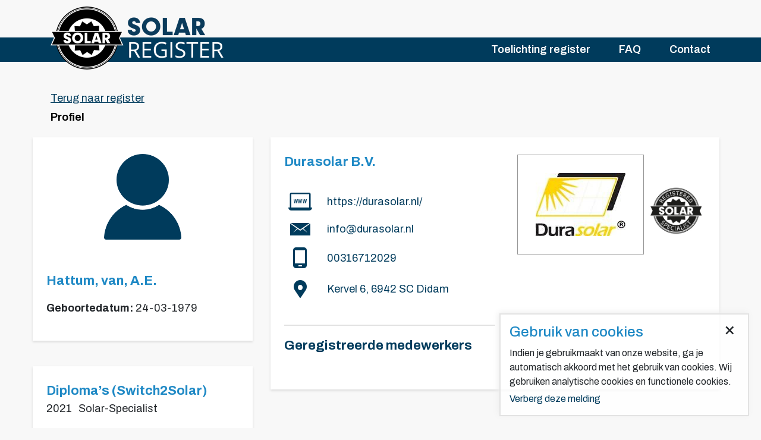

--- FILE ---
content_type: text/html; charset=UTF-8
request_url: https://www.solar-register.nl/professionals/alexander-van-hattum
body_size: 11583
content:
<!doctype html>
<html lang="nl">
<head>
    <!-- Required meta tags -->
    <meta charset="utf-8">
    <meta name="viewport" content="width=device-width, initial-scale=1, shrink-to-fit=no">

    <!-- External CSS -->
    <link rel="stylesheet" href="https://stackpath.bootstrapcdn.com/bootstrap/4.3.1/css/bootstrap.min.css" integrity="sha384-ggOyR0iXCbMQv3Xipma34MD+dH/1fQ784/j6cY/iJTQUOhcWr7x9JvoRxT2MZw1T" crossorigin="anonymous">
    <link rel="stylesheet" href="https://unpkg.com/smartphoto@1.1.0/css/smartphoto.min.css">
    <link rel="stylesheet" type="text/css" media="all" href="https://www.solar-register.nl/?css=style/modus-digital.v.1582290071">
    <link rel="icon" type="image/png" href="/favicon.png" />

    <!-- FontAwesome (Free Version) -->
    <script src="https://kit.fontawesome.com/4a9ebb9a13.js" crossorigin="anonymous"></script>

    
    
    <title>Alexander van Hattum</title>
    
    
    
    

    <!-- Google Tag Manager -->
    <script>(function(w,d,s,l,i){w[l]=w[l]||[];w[l].push({'gtm.start':
            new Date().getTime(),event:'gtm.js'});var f=d.getElementsByTagName(s)[0],
        j=d.createElement(s),dl=l!='dataLayer'?'&l='+l:'';j.async=true;j.src=
        'https://www.googletagmanager.com/gtm.js?id='+i+dl;f.parentNode.insertBefore(j,f);
    })(window,document,'script','dataLayer','GTM-W363PCK');</script>
    <!-- End Google Tag Manager -->
</head>
<body >
<!-- Google Tag Manager (noscript) -->
<noscript><iframe src="https://www.googletagmanager.com/ns.html?id=GTM-W363PCK" height="0" width="0" style="display:none;visibility:hidden"></iframe></noscript>
<!-- End Google Tag Manager (noscript) -->
<nav class="navbar navbar-expand-lg navbar-dark bg-blue">
    <div class="container">
        <a class="navbar-brand" href="/">
            <img src="/images/Solar-Register-Logo.png" width="30" height="30" class="d-inline-block align-top" alt="Solar Register ®">
        </a>
        <button class="navbar-toggler" type="button" data-toggle="collapse" data-target="#navbarNavAltMarkup" aria-controls="navbarNavAltMarkup" aria-expanded="false" aria-label="Toggle navigation">
            <span class="navbar-toggler-icon"></span>
        </button>
        <div class="collapse navbar-collapse" id="navbarNavAltMarkup">
            <div class="navbar-nav">
                
                <a class="nav-item nav-link " href="/toelichting/">Toelichting register</a>
                
                <a class="nav-item nav-link " href="/faq/">FAQ</a>
                
                <a class="nav-item nav-link " href="/contact/">Contact</a>
                
            </div>
        </div>
    </div>
</nav>
<div class="container sr-heading">
    <div class="row mt-5">
        <div class="col-12 mb-2">
            <a href="/">Terug naar register</a>
        </div>
    </div>
    <div class="row mb-3">
        <div class="col-12">
            <h5>Profiel</h5>
        </div>
    </div>
</div>
<div class="container sr-profile-page pl-md-0">
    
    <div class="row px-0 mb-5">
        <div class="col-md-4 col-12 pl-md-0">
            <div class="sr-box">
                <div class="sr-avatar sr-avatar-placeholder">
                    
                </div>
                <div class="sr-details">
                    <h2>Hattum, van, A.E.</h2>
                    <div class="sr-date-of-birth">
                        <strong>Geboortedatum: </strong>
                        <p>24-03-1979</p>
                    </div>
                </div>
            </div>
            <div class="sr-box sr-certificates">
                
                <h3>Diploma’s (Switch2Solar)</h3>
                
                <div class="sr-diploma sr-diploma-detail">
                    <div class="sr-diploma-date">
                        2021
                    </div>
                    <div class="sr-diploma-title">
                        
                        Solar-Specialist
                        
                    </div>
                </div>
                
                
                
                
            </div>
        </div>
        <div class="col-md-8 col-12 pr-md-0">
            <div class="sr-box sr-p-box">
                <div class="row p-0 m-0">
                    
                    
                    <div class="col-lg-6 col-md-8 col-12 p-0 m-0 order-2 order-sm-1">
                        <h4>Durasolar B.V.</h4>
                        <a class="sr-company-details" target="_blank"  href="https://durasolar.nl/" >
                            <div class="sr-company-icon">
                                <img src="/images/website-icon-profielpagina.png" alt="Profielpagina" width="40px" height="30px">
                            </div>
                            <div class="sr-company-detail">
                                
                                https://durasolar.nl/
                                
                            </div>
                        </a>
                        <a class="sr-company-details"  href="mailto:info@durasolar.nl" >
                            <div class="sr-company-icon">
                                <img src="/images/email-icon-profielpagina.png" alt="E-mail adres" width="34px" height="21px">
                            </div>
                            <div class="sr-company-detail">
                                
                                info@durasolar.nl
                                
                            </div>
                        </a>
                        <a class="sr-company-details"  href="tel:00316712029" >
                            <div class="sr-company-icon">
                                <img src="/images/mobile-icon-profielpagina.png" alt="Telefoonnummer" width="23px" height="35px">
                            </div>
                            <div class="sr-company-detail">
                                
                                00316712029
                                
                            </div>
                        </a>
                        <a class="sr-company-details sr-border-bottom"   href="https://www.google.com/maps/place/Kervel  6, 6942 SC Didam"   target="_blank">
                            <div class="sr-company-icon">
                                <img src="/images/locatie-icon-profielpagina.png" alt="Adres" width="22px" height="30px">
                            </div>
                            <div class="sr-company-detail">
                                
                                
                                Kervel  6, 6942 SC Didam
                                
                                
                            </div>
                        </a>
                    </div>

                    <div class="col-lg-6 col-md-4 col-12 p-0 m-0 sr-ta-r order-1 order-sm-2">
                        
                        <img src="https://www.solar-register.nl/images/uploads/company_logos/Durasolar_B.V_..jpg" alt="Durasolar B.V." title="Durasolar B.V." class="sr-company-logo">
                        
                        
                        <img src="https://www.solar-register.nl/images/uploads/company_logos/Solar-Specialist.jpg" alt="Solar-Specialist" class="sr-recognition-logo">
                        
                    </div>
                </div>
                <div class="row mx-0 sr-profile-co-workers">
                    <div class="col-12 p-0 m-0">
                        <h5>Geregistreerde medewerkers</h5>
                    </div>

                    


                    <div class="col-12 col-md-6 p-0 m-0">
                        <table class="table sr-profile-table">
                                                    </table>
                    </div>
                    <div class="col-12 col-md-6 p-0 m-0">
                        <table class="table sr-profile-table w-95">
                                                    </table>
                    </div>
                                        <div class="col-12 col-md-6 p-0 m-0 d-none sr-hidden-profiles">
                        <table class="table sr-profile-table">
                                                    </table>
                    </div>

                </div>
            </div>
            
            
            
            
            
        </div>
    </div>
    
</div>
<section class="sr-profile-socials">
    <div class="container">
        <div class="my-auto">
            <div class="addthis_inline_share_toolbox"></div>
        </div>
    </div>
</section>
<div id="cookie-message">
     <span id="close-cookie-message" class="set-cookie">&times;</span>
     <h4>Gebruik van cookies</h4>
     <p>Indien je gebruikmaakt van onze website, ga je automatisch akkoord met het gebruik van cookies. Wij gebruiken analytische cookies en functionele cookies.</p>
     <a href="#" class="set-cookie">Verberg deze melding</a>
</div>
<footer>
    <div class="container">
        <div class="row py-5">
            <div class="col-md-4 col-12">
                <h5>Solar Register</h5>
                <p>Is een onderdeel van Switch B.V.</p>
            </div>
            <div class="col-md-4 col-12">
                <h5>Meer informatie</h5>
                <ul>
                    
                    <li><a href="/toelichting/">Toelichting register</a></li>
                    
                    <li><a href="/faq/">FAQ</a></li>
                    
                    <li><a href="/contact/">Contact</a></li>
                    
                </ul>
            </div>
            <div class="col-md-4 col-12">
                <h5>Contact</h5>
                
                <a href="mailto:info@solar-register.nl" class="d-block mb-3">
                    <div class="d-inline-block sr-fw-50"><img src="/images/email-icon-footer.png" alt="E-mail adres" width="22px" height="15px"></div>
                    <div class="d-inline-block">info@solar-register.nl</div>
                </a>
                <a class="d-block" href="tel:+31 (0)76 5606260">
                    <div class="d-inline-block sr-fw-50"><img src="/images/mobile-icon-footer.png" alt="Telefoonnummer" width="18px" height="25px"></div>
                    <div class="d-inline-block">+31 (0)76 5606260</div>
                </a>
                
            </div>
        </div>
    </div>
</footer>
<!-- Optional JavaScript -->
<!-- jQuery first, then Popper.js, then Bootstrap JS -->
<script src="https://code.jquery.com/jquery-3.4.1.js" integrity="sha256-WpOohJOqMqqyKL9FccASB9O0KwACQJpFTUBLTYOVvVU=" crossorigin="anonymous"></script>
<script src="https://cdnjs.cloudflare.com/ajax/libs/popper.js/1.14.7/umd/popper.min.js" integrity="sha384-UO2eT0CpHqdSJQ6hJty5KVphtPhzWj9WO1clHTMGa3JDZwrnQq4sF86dIHNDz0W1" crossorigin="anonymous"></script>
<script src="https://stackpath.bootstrapcdn.com/bootstrap/4.3.1/js/bootstrap.min.js" integrity="sha384-JjSmVgyd0p3pXB1rRibZUAYoIIy6OrQ6VrjIEaFf/nJGzIxFDsf4x0xIM+B07jRM" crossorigin="anonymous"></script>
<script src="https://unpkg.com/smartphoto@1.1.0/js/smartphoto.min.js"></script>
<script src="https://www.solar-register.nl/scripts/modus-digital"></script>
<script type="text/javascript">
    window.addEventListener('DOMContentLoaded',function(){
        new SmartPhoto(".js-smartPhoto");
    });
</script>
<script type="text/javascript" src="//s7.addthis.com/js/300/addthis_widget.js#pubid=ra-5e4155870ff2516b"></script>
</body>
</html>


--- FILE ---
content_type: text/css;charset=UTF-8
request_url: https://www.solar-register.nl/?css=style/modus-digital.v.1582290071
body_size: 21587
content:
@import url('https://fonts.googleapis.com/css?family=Archivo:400,500,600,700&display=swap');
body {
    font-family: 'Archivo', sans-serif;
    background-color: #F8F8F8;
}
#cookie-message {
    position: fixed;
    bottom: 20px;
    right: 20px;
    background-color: rgba(255,255,255,0.8);
    width: 420px;
    max-width: calc( 100% - 70px );
    padding: 15px;
    z-index: 999;
    /*border-radius: 6px;*/
    box-shadow: -2px -2px 10px #eee;
    border: 2px solid #e3e3e3;
    display:none;
}
#cookie-message p {
    margin: 0;
    padding: 10px 0 5px 0;
}
#cookie-message h4 {
    margin: 0;
    padding: 0;
}
#cookie-message a {
    display: block;
}
#cookie-message span {
    position: absolute;
    top: 0px;
    right: 20px;
    cursor: pointer;
    font-size: 33px;
}
#cookie-message span:hover {
    color: #ccc;
}
/* Helpers */
h1, h2, h3, h4, h5, h6 {
    color: #1F89C5;
}
a {
    color: #003B5C;
    text-decoration: none;
}
a:hover {
    color: inherit;
    text-decoration: underline;
}
.sr-heading h3 {
    font-size: 22px;
    font-weight: bold;
    margin-top: 58px;
}
.sr-numeric {
    color: #1F89C5;
    font-weight: bold;
}
.fsz-18 {
    font-size: 18px;
}
.sr-fw-50 {
    width: 23px;
    text-align: center;
}
.sr-fw-100 {
    width: 60px;
    text-align: center;
}
/* Navbar */
.navbar {
    max-height: 41px;
    margin-top: 63px;
    padding: 0;
}
.navbar-brand {
    padding: 0;
    z-index: 999;
}
.navbar-brand img {
    width: 291px;
    height: auto;
    margin-top: -40px;
    z-index: 555;
}
a.nav-item {
    font-weight: 600;
}
.navbar-expand-lg .navbar-nav .nav-link:last-of-type {
    padding-right: 0!important;
}
.navbar-dark .navbar-nav .nav-link {
    color: #FFFFFF;
}
.nav-item {
    font-size: 18px;
}
.collapse.navbar-collapse {
    flex-direction: row-reverse;
}
.bg-blue {
    background-color: #003B5C;
    color: #fff!important;
}
.bg-light-grey {
    background-color: #F8F8F8;
}
.navbar-collapse.show {
    background-color: #F8F8F8;
    margin-top: -12px;
    box-shadow: 0 2px 4px 0 rgba(0,0,0,0.5);
    z-index: 444;
}
.navbar-collapse.collapse.show .nav-item, .navbar-collapse.collapse.show .nav-item.active {
    color: #000 !important;
    padding: 20px;
    font-size: 14px;
}
.navbar-toggler {
    padding: 0;
    margin-top: -10px;
    margin-right: 15px;
    border: unset;
}
/*Buttons*/
.btn {
    display: inline-block;
    font-weight: bold;
    color: #fff;
    text-align: center;
    vertical-align: middle;
    -webkit-user-select: none;
    -moz-user-select: none;
    -ms-user-select: none;
    user-select: none;
    border: unset;
    padding: 8px 67px;
    font-size: 18px;
    line-height: 1.5;
    border-radius: 30.5px;
    transition: color .15s ease-in-out,background-color .15s ease-in-out,border-color .15s ease-in-out,box-shadow .15s ease-in-out;
}
.btn-primary {
    background-color: #1F89C5;
}
.btn-primary:hover {
    background-color: #003B5C;
}
.btn-primary:active {
    color: slategray;
    background-color: #003B5C!important;
}
.btn-primary-reverse {
    background-color: #003B5C;
}
.btn-primary-reverse:hover {
    background-color: #1F89C5;
    color: #fff;
}
.btn-primary-reverse:active {
    color: #eee;
}
.input-group-append .btn {
    padding: 0px 40px;
    margin-left: -30px;
    border-top-left-radius: 30.5px!important;
    border-bottom-left-radius: 30.5px!important;
}
.add-shadow {
    box-shadow: 3px 3px 4px 0 rgba(0,0,0,0.4);
}
/* Inputs */
::placeholder { /* Chrome, Firefox, Opera, Safari 10.1+ */
    color: #000;
    opacity: 1; /* Firefox */
}

:-ms-input-placeholder { /* Internet Explorer 10-11 */
    color: #000;
}

::-ms-input-placeholder { /* Microsoft Edge */
    color: #000;
}
.form-control {
    /*box-shadow: none!important;*/
    border: unset;
    box-shadow: inset 0 1px 3px 0 rgba(0,0,0,0.5);
}
.form-control:focus {
    border-color: #003B5C;
    border: unset;
}
.input-group>.custom-file .custom-file-input:focus~.custom-file-label, .input-group>.custom-select:focus, .input-group>.form-control:focus {
    z-index: unset;
}
.sr-search {
    margin-left: -27px;
    max-width: 577px;
}
.form-control {
    box-shadow: inset 0 1px 3px 0 rgba(0,0,0,0.5);
    border-radius: 20.5px;
    font-size: 18px;
    text-indent: 14px;
}
/* Hero */
.sr-hero {
    width: 100%;
    -webkit-background-size: cover;
    background-size: cover;
    min-height: 458px;
}
.sr-hero h1 {
    font-weight: 900;
    font-size: 30px;
    line-height: 32px;
    max-width: 455px;
    color: #000;
}
/*.sr-align-middle {*/
    /*transform: translate3d(0, 50%, 0);*/
/*}*/
.sr-hero p {
    max-width: 490px;
    font-size: 18px;
    line-height: 20px;
    margin: 30px 0;
}
.sr-p-heading {
    /*padding: 90px 0;*/
    margin: auto 0;
}
.sr-hero .btn {
    margin-left: -15px;
    font-weight: 600;
}
#professionals-map {
    background: url('/images/map-netherlands.png');
    background-position: center;
    background-repeat: no-repeat;
    width: 502px;
    height: 564px;
    position: absolute;
    margin-top: 30px;
}
.dynamic-map {
    position: relative;
    left: 74px;
    top: 41px;
}
.sr-hero .container .row {
    min-height: 458px;
}
.sr-explanation-hero {
    min-height: 312px;
}
.sr-explanation-hero .container .row {
    min-height: 312px;
}
/* Legenda filter */
.sr-legenda {

}
.sr-legenda span {
    font-weight: bold;
    font-size: 18px;
    line-height: 20px;
    display: block;
    margin-top: 32px;
    margin-bottom: 20px;
}
.sr-legenda span i {
    float: right;
    cursor: pointer;
}
.sr-legenda span:first-of-type {
    margin-top: 0;
}
.sr-selected-filters .badge {
    padding: 5px 40px 5px 20px;
    font-size: 17px;
    font-weight: normal;
    border-radius: 5px;
    text-align: left;
    cursor: pointer;
    margin-right: 15px;
    margin-bottom: 5px;
}
.sr-selected-filters .badge::after {
    content: 'X';
    position: relative;
    left: 30px;
    top: 0px;
    color: #A6A6A6;
}
.sr-selected-filters .badge.badge-secondary {
    background-color: #E2E2E2;
    color: #000;
}
.sr-selected-filters .badge.badge-secondary:hover {
    background-color: #003B5C;
    color: #fff;
}
.custom-checkbox .custom-control-label::before {
    border-radius: 2px;
}
.custom-control-label::before {
    position: absolute;
    top: 2px;
    left: -23px;
    display: block;
    width: 20px;
    height: 20px;
    pointer-events: none;
    content: "";
    background-color: transparent;
    border: #adb5bd solid 1px;
}
.custom-control-label::after {
    position: absolute;
    top: .25rem;
    left: -1.5rem;
    display: block;
    width: 20px;
    height: 20px;
    content: "";
    background: no-repeat 50%/50% 50%;
}
.custom-control-input:checked~.custom-control-label::before {
    color: #fff;
    border-color: #A6A6A6;
    background-color: #003B5C;
}
.custom-checkbox .custom-control-input:checked~.custom-control-label::after {
    background-image: unset;
}
.custom-control {
    margin-bottom: 10px;
}
.custom-control-label {
    font-size: 17px;
    line-height: 24px;
    padding-left: 14px;
}
.sr-mobile-filter {
    border: 1px solid #E2E2E2;
    -webkit-border-radius: 5px;
    -moz-border-radius: 5px;
    border-radius: 5px;
    display: block;
    padding: 5px 0px 5px 15px;
    color: #000;
}
.sr-mobile-filter i {
    float: right;
    padding: 5px 20px;
    color: #A6A6A6;
}
/* Professionals table */
.table td, .table th {
    padding: 6px 6px 7px 6px;
    vertical-align: top;
    border-top: unset;
}
.table thead th {
    border: unset;
}
.sr-professionals-table {
    width: 100%;
}
.sr-professionals-table thead {
    background-color: #003B5C;
    color: #fff;
    font-size: 18px;
}
.sr-professionals-table .th-filter-options {
    display: inline-block;
    float: right;
}
.sr-professionals-table .th-filter-options i {
    position: relative;
    right: 5px;
}
.sr-professionals-table .th-filter-options i:hover {
    opacity: .4;
    cursor: pointer;
}
.sr-professionals-table .th-filter-options i:first-of-type {
    top: -6px;
}
.sr-professionals-table .th-filter-options i:last-of-type {
    top:6px;
    right: 21px;
}
.sr-filter-table {
    cursor: pointer;
}
/*.sr-professionals-table {*/
    /*white-space: nowrap;*/
    /*overflow: hidden;*/
    /*background-color: #F8F8F8;*/
/*}*/
.sr-professionals-table th {
    width: 33.333333%;
    font-weight: bold;
}
.sr-professionals-table a {
    color: #003B5C;
    display: block;
    white-space: nowrap;
    /*padding: 6px 6px 7px 6px;*/
}
.sr-dehover {
    display: none;
}
.sr-dehover td {
    padding: 0;
}
.sr-visit-profile {
    cursor: pointer;
    background-color: #003B5C;
    color: #fff;
}
.sr-visit-profile i {
    margin-right: 6px;
    font-size: 17px;
}
.sr-hover:nth-of-type(3n) {
    /*background-color: red !important;*/
}

/* Profile */
.sr-box {
    background-color: #fff;
    width: 100%;
    display: block;
    box-shadow: 0 2px 4px 0 rgba(0,0,0,0.13);
    margin-bottom: 43px;
    font-size: 18px;
    line-height: 20px;
}
.sr-box a:hover {
    color: #1F89C5;
}
.sr-avatar-placeholder {
    background-image: url(/images/Profielfoto.png);
    min-height: 200px;
    background-repeat: no-repeat;
    background-size: 35%;
    background-position: center;
}
.sr-p-box {
    padding: 29px 23px;
}
.sr-p-box-2 {
    padding: 34px 43px;
}
.sr-profile-picture {
    width: 100%;
    height: auto;
    max-height: 246px;
    object-fit: cover;
}
.sr-details {
    padding: 29px 23px;
}
.sr-details h2 {
    color: #1F89C5;
    font-weight: bold;
    font-size: 22px;
    line-height: 24px;
    margin-bottom: 24px;
}
.sr-date-of-birth * {
    display: inline-block;
    font-size: 18px;
    line-height: 20px;
}
.sr-date-of-birth strong {

}
/*.sr-date-of-birth p {*/
    /*float: right;*/
/*}*/
.sr-certificates {
    padding: 29px 23px;
}
.sr-certificates h3 {
    color: #1F89C5;
    font-size: 22px;
    font-weight: bold;
    line-height: 24px;
}
.sr-diploma * {
    display: inline-block;
}
.sr-diploma-date {
    width: 50px;
}
.sr-certificates a {
    font-size: 18px;
    color: #000;
    text-decoration: underline;
}
.sr-certificates p.text-muted {
    text-indent: -10px;
    font-size: 16px;
    font-style: italic;
    line-height: 17px;
    color: #A1A1A1;
    margin-top: 30px;
}
.sr-heading h5 {
    color: #000;
    font-size: 18px;
    line-height: 20px;
    font-weight: bold;
}
.sr-heading a {
    font-size: 18px;
    text-decoration: underline;
}
.sr-company-logo {
    max-width: 80%;
    height: auto;
    border: 1px solid #979797;
    padding: 30px;
    margin-bottom: 20px;
}
.sr-company-details div {
    display: inline-block;
    vertical-align: middle;
}
.sr-company-details {
    margin-bottom: 20px;
    display: block;

}
.sr-company-details:hover {
    text-decoration: none;
}
.sr-company-icon {
    width: 15%;
    text-align: center;
    margin-right: 15px;
}
.sr-box h4 {
    font-size: 22px;
    line-height: 24px;
    color: #1F89C5;
    font-weight: bold;
    margin-bottom: 40px;
}
.sr-border-bottom {
    border-bottom: 2px solid #E2E2E2;
    padding-bottom: 45px!important;
}
.sr-ta-r {
    text-align: right;
}
.sr-company-detail * {
    display: inline-block;
}
.sr-company-detail {
    max-width: 75%;
}
.sr-recognition-logo {
    display: inline-block;
    max-width: 100%;
    width: 100px;
    height: auto;
}
.sr-profile-table:first-of-type {
    /*width: 95%;*/
}
.w-95 {
    width: 95%;
    margin-left: 5%;
}
.sr-profile-table tr {
    background-color: #F8F8F8;
}
.sr-profile-table tr:nth-child(2n) {
    background-color: #FFFFFF;
}
.sr-profile-table tr:hover a {
    color: #fff;
}
.sr-profile-table tr:hover {
    color: #fff;
    background-color: #003B5C;
}
.sr-profile-table td, .sr-profile-table th {
    padding: 0;
}
.sr-profile-table a {
    display: block;
    padding: .75rem;
}
.sr-profile-table td:hover::before {
    content: '\f0da';
    font-family: "Font Awesome 5 Pro";
    font-weight: 900;
    float: left;
    padding: .75rem;
    padding-right: 0;
    margin-right: 8px;
    /*font-size: 18px;*/
    /*font-style: normal;*/
    /*font-variant: normal;*/
    /*text-rendering: auto;*/
    /*-webkit-font-smoothing: antialiased;*/
}
.at-icon-wrapper {
    border-right: 1px solid;
    padding-right: 44px;
    margin-right: 13px;
}
.at-label {
    font-size: 18px!important;
    font-weight: bold;
    font-family: 'Archivo', Arial, sans-serif !important;
}
.at-share-btn-elements {
    display: flex;
    justify-content: space-between;
}
.addthis_inline_share_toolbox {
    padding: 75px 0;
}
/* Explanations */
.sr-explanations .row {
    border-bottom: 1px solid #E2E2E2;
    padding-bottom: 30px;
}
.sr-explanations .row:last-of-type {
    padding-bottom: 0;
    border: unset;
}
.sr-call-to-action a.btn-primary:hover {
    background-color: #01527f;
}
.sr-call-to-action p {
    font-size: 18px;
    line-height: 24px;
    margin-bottom: 30px;
}
.sr-call-to-action h5 {
    color: #fff;
    font-size: 22px;
    line-height: 24px;
    font-weight: bold;
    margin-bottom: 14px;
}
.sr-select {
    background-color: #003B5C;
    -webkit-border-radius: 5px;
    -moz-border-radius: 5px;
    border-radius: 5px;
}
.sr-select label {
    margin: auto;
    font-size: 18px;
    color: #fff;
    padding: 0 34px;
}
.sr-select-diploma h5 {
    color: #1F89C5;
    font-weight: bold;
    font-size: 22px;
    line-height: 24px;
}
.sr-select-diploma .input-group {
    max-width: 80%;
}
.sr-profile-co-workers h5 {
    color: #003B5C;
    font-size: 22px;
    margin-bottom: 16px;
    font-weight: bold;
}
.sr-profile-highlighted-project h5 {
    color: #1F89C5;
    font-size: 22px;
    font-weight: bold;
    margin-bottom: 15px;
}
.sr-profile-highlighted-project p {
    font-size: 18px;
    line-height: 20px;
    margin-bottom: 20px;
}
.sr-profile-socials {
    background-color: #fff;
    min-height: 190px;
    vertical-align: middle;
}
/* FAQ */
.sr-body h4 {
    font-size: 22px;
    font-weight: 600;
    line-height: 24px;
}
.sr-body h3 {
    font-weight: bold;
}
.sr-body p {
    font-size: 18px;
    line-height: 24px;
}
.sr-body ul {
    font-size: 18px;
}
.sr-body a {
    color: #003B5C;
    font-weight: 600;
    text-decoration: underline;
}
.sr-faq-section {
    margin-bottom: 50px;
}
.sr-faq-section h5 {
    font-size: 22px;
    line-height: 24px;
    font-weight: 600;
    margin-bottom: 14px;
}
.accordion .card {
    border: unset;
    background-color: unset;
}
.accordion .card-header {
    -webkit-border-radius: 0px !important;
    -moz-border-radius: 0px!important;
    border-radius: 0px!important;
    background-color: transparent;
    border: unset;
    border-bottom: 2px solid #E2E2E2;
    padding: 0;
}
.accordion .card-header a {
    font-size: 18px;
    line-height: 20px;
    margin-left: 15px;
    display: block;
    cursor: pointer;
    padding: 12px 20px;
}
.accordion .sr-faq-active a::before {
    color: #fff!important;
    left: 8px;
}
.accordion .card-header a::before {
    content: '\f0da';
    font-family: "Font Awesome 5 Pro";
    font-weight: 900;
    display: block;
    color: #003B5C;
    left: 15px;
    position: absolute;
    font-size: 26px;
    /*padding: .75rem;*/
    /*padding-right: 0;*/
    /*margin-right: 8px;*/
    /*font-size: 18px;*/
    /*font-style: normal;*/
    /*font-variant: normal;*/
    /*text-rendering: auto;*/
    /*-webkit-font-smoothing: antialiased;*/
}
.accordion .sr-faq-active .sr-faq-collapse::before {
    content: '\f0d7';
}
.accordion {
    border-top: 1px solid #e2e2e2;
}
.sr-faq-active {
    color: #fff!important;
    background-color: #003B5C!important;
}
.accordion .card-body {
    font-size: 18px;
}
.accordion .card {
    -webkit-border-radius: 0!important;
    -moz-border-radius: 0!important;
    border-radius: 0!important;
}
.card-body p {
    margin-left: 15px;
}
/* Contact */
.sr-contact-section {

}
.sr-contact-section p {
    font-size: 18px;
    line-height: 24px;
}
.sr-contact-section h4 {
    font-size: 22px;
    font-weight: 600;
}
.sr-contact-details a {
    color: #000;
    font-weight: 800;
    font-size: 18px;
}
.sr-contact-details a:hover {
    color: #1c1c1c;
    text-decoration: none;
}
.sr-contact-form {
    background-color: #003B5C;
    color: #fff!important;
}
.sr-contact-form h2 {
    font-size: 22px;
    line-height: 24px;
    font-weight: 600;
    color: #fff;
    margin-bottom: 40px;
}
.sr-contact-form label {
    font-size: 18px;
}
.sr-contact-form .btn-primary {
    font-size: 16px;
}
.sr-contact-form .btn-primary:hover {
    color: #1F89C5;
    background-color: #F8F8F8;
}
.sr-form-left input {
    margin-left: -32px;
}
.sr-form-right label {
    margin-left: 32px;
}
/* Footer */
footer {
    background-color: #003B5C;
}
footer * {
    color: #fff!important;
    font-size: 18px;
}
footer h5 {
    font-weight: 600;
}
footer ul {
    list-style-type: none;
    padding: 0;
}
footer ul li {
    padding: 0;
    margin: 0;
}
.navbar-collapse {
    -webkit-transition: unset;
    -moz-transition: unset;
    -ms-transition: unset;
    -o-transition: unset;
    transition: unset;
}
@media (max-width: 1034px) {
    #professionals-map {
        display: none;
    }
}
@media (min-width: 992px) {
    .navbar-expand-lg .navbar-nav .nav-link {
        padding-right: 1.5rem;
        padding-left: 1.5rem;
    }
}
/*Extra small devices (portrait phones, less than 576px)*/
@media (max-width: 575.98px) {
    .sr-search {
        margin-left: 0;
    }
    .sr-pl-0 {
        padding-left: 0;
    }
}

/*Small devices (landscape phones, 576px and up)*/
@media (min-width: 576px) and (max-width: 767.98px) {

}

@media (max-width: 767.98px) {
    .navbar-brand img {
        margin-top: -48px;
        margin-left: 5px;
        width: 187px;
        position: absolute;
    }
    .navbar {
        min-height: 29px;
    }
    .navbar-toggler {
        margin-top: -2px;
    }
    .navbar-dark .navbar-toggler-icon {
        /*background-image: url("data:image/svg+xml,%3csvg viewBox='0 0 30 30' xmlns='http://www.w3.org/2000…p='round' stroke-miterlimit='10' d='M4 7h22M4 15h22M4 23h22'/%3e%3c/svg%3e");*/
        background-image: url("data:image/svg+xml;charset=utf8,%3Csvg viewBox='0 0 32 32' xmlns='http://www.w3.org/2000/svg'%3E%3Cpath stroke='rgba(255,255,255, 1)' stroke-width='2' stroke-linecap='round' stroke-miterlimit='10' d='M4 8h24M4 16h24M4 24h24'/%3E%3C/svg%3E");
    }
    .sr-hero {
        background-size: contain;
        background-repeat: no-repeat;
    }
    .sr-hero .row {
        padding-top: 40%;
    }
    .sr-toggle-filter-group {
        cursor: pointer;
    }
    .sr-legenda {
        background: #F8F8F8;
        padding: 20px;
        box-shadow: 0 2px 4px 0 rgba(0,0,0,0.5);
        margin-bottom: 20px;
        margin-top: -38px;
    }
    .sr-legenda .sr-clear-filter {
        font-size: 14px;
        margin-bottom: 20px;
    }
    .sr-legenda span {
        font-size: 14px;
        padding-bottom: 17px;
        border-bottom: 2px solid #979797;
    }
    .custom-control-label {
        font-size: 14px;
    }
    .sr-mobile-filter.on {
        background-color: #E2E2E2;
        border-radius: unset;
        -webkit-border-top-right-radius: 5px;
        -moz-border-radius-topright: 5px;
        border-top-right-radius: 5px;
    }
    .sr-form-left input {
        margin-left: 0px;
    }
    .sr-contact-form label {
        margin-left: 32px;
        font-size: 14px;
    }
    .sr-contact-form h2 {
        margin-left: 32px;
        font-size: 16px;
    }
    .sr-hero .btn {
        margin-left: 0;
        display: block;
        font-size: 14px;
    }
    .sr-hero h1 {
        font-size: 24px;
    }
    .sr-hero p {
        font-size: 14px;
    }
    footer * {
        font-size: 14px;
    }
    footer {
        padding: 24px;
    }
    footer h5 {
    }
    footer p {
        margin-bottom: 30px;
    }
    footer a {
    }
    .sr-fw-50 {
        width: 40px;
        text-align: left;
    }
    footer ul {
        margin-bottom: 30px;
    }
    footer ul li {
        line-height: 16px;
    }
    .sr-p-heading {
        margin: 0;
    }
    .sr-hero {
        min-height: unset;
    }
    .sr-hero .container .row {
        min-height: unset;
    }
    .sr-contact-section h4 {
        font-size: 16px;
    }
    .sr-contact-section p, .sr-contact-details a {
        font-size: 14px;
    }
    .sr-ta-r {
        text-align: center;
    }
    .sr-box {
        margin-bottom: 28px;
    }
    .sr-border-bottom {
        border: unset;
    }
    .sr-button-centered {
        display: block;
        margin: 0 auto;
    }
    .sr-body h3 {
        font-size: 16px;
    }
    .sr-body p {
        font-size: 14px;
    }
    .sr-body ul {
        font-size: 14px;
    }
    .sr-call-to-action h5, .sr-select-diploma h5 {
        font-size: 16px;
    }
    .sr-call-to-action p, .sr-select-diploma p {
        font-size: 14px;
    }
    .sr-explanation-hero {
        background-size: 130%;
        background-position: top right;
    }
    .accordion .card-header a, .card-body p, .card-body ul {
        font-size: 14px;
    }
    .navbar-collapse.show {
        margin-top: 0px;
    }
    .navbar {
        height: 29px;
    }
}

/*Medium devices (tablets, 768px and up)*/
@media (min-width: 768px) and (max-width: 991.98px) {
    .navbar-brand img {
        margin-left: 15px;
        margin-top: -53px;
    }
}

/*Large devices (desktops, 992px and up)*/
@media (min-width: 992px) and (max-width: 1199.98px) {
}

/*Extra large devices (large desktops, 1200px and up)*/
@media (min-width: 1200px) {

}

--- FILE ---
content_type: text/javascript;charset=UTF-8
request_url: https://www.solar-register.nl/scripts/modus-digital
body_size: 10461
content:
$(document).ready(function () {
    checkFilterState();
    if (localStorage.getItem("cookiemessage") != "seen") {$("#cookie-message").show();}
    $(".set-cookie").on('click', function() {
        $("#cookie-message").hide();
        localStorage.setItem("cookiemessage", "seen");
    });
    $('.pr-count').each(function() {
        var province = $(this).data('province'),
        query = '\\|'+province+'\\|',
        result = $("[data-tags*='"+query+"']");
        $(this).text(result.length);
    });
    $('.sr-mobile-filter').on('click', function () {
        $(this).toggleClass('on');
        $(this).parent().toggleClass('sr-pl-0');
        $('.sr-legenda').toggleClass('d-none');
        $(this).find('i').first().toggleClass('fa-chevron-down fa-chevron-up');
    });
    $('.sr-toggle-filter-group').on('click', function() {
        var target = $(this).data('target');
        $('#'+target).toggleClass('d-none');
        $(this).find('i').toggleClass('fa-plus fa-minus');
    });
    var hoverState = 0;
    $('.sr-hover').on('mouseenter', function() {
        $(this).next('tr').css('display', 'table-row');
        $(this).css('display', 'none');
        hoverState++;
        checkHoverState();
    });
    $('.sr-dehover').on('mouseleave', function() {
        $(this).prev('tr').css('display', 'table-row');
        $(this).css('display', 'none');
        hoverState--;
        checkHoverState();
    });
    function checkHoverState() {
        if(hoverState < 0 || hoverState > 1) {
            $('.sr-table-record').css('display', 'table-row');
            $('.sr-visit-profile').css('display', 'none');
            hoverState = 0;
        }
    }

    $("#inlineFormCustomSelectPref").on('change', function() {
        var entry_id = $(this).val();
        $('.sr-jq-diploma').addClass('d-none');
        $('.diploma-' + entry_id).removeClass('d-none');
    });
    $('.sr-toggle-hidden-profiles').on('click', function () {
        $(this).toggleClass('d-none');
        event.preventDefault();
        $('.sr-hidden-profiles').toggleClass('d-none');
    });
    $('.sr-filter-selection').on('change', function () {
        var categorySelection = '',
            provinceSelection = '',
            diplomaSelection = '',
            recognitionSelection = '';

        $('.sr-table-record').hide();

        $('input[name="category"]:checked').each(function() {
            categorySelection += '\\|'+$(this).val()+'\\|';
            console.log(categorySelection);
        });
        $('input[name="province"]:checked').each(function() {
            provinceSelection += '\\|'+$(this).val()+'\\|';
            console.log(provinceSelection);
        });
        $('input[name="diploma"]:checked').each(function() {
            diplomaSelection += '\\|'+$(this).val()+'\\|';
            console.log(diplomaSelection);
        });
        $('input[name="recognition"]:checked').each(function() {
            recognitionSelection += '\\|'+$(this).val()+'\\|';
            console.log(recognitionSelection);
        });

        var filterOptionLabel = $(this).parent().find('label').text();
        if($(this).prop('checked')) {
            $('.sr-selected-filters').append('<div class="badge badge-secondary sr-filter-option">'+filterOptionLabel+'</div>');
            checkFilterState();
        } else {
            $('.sr-filter-option:contains('+filterOptionLabel+')').remove();
            checkFilterState();
        }

        // $("[data-tags*='"+categorySelection+"']").show();
        // $("[data-tags*='"+provinceSelection+"']").show();
        // $("[data-tags*='"+diplomaSelection+"']").show();
        // $("[data-tags*='"+recognitionSelection+"']").show();
        // var selector = '';
        // if(categorySelection !== '') {
        //     var selector = "[data-tags*='"+categorySelection+"']";
        // }
        // if(provinceSelection !== '') {
        //     selector += "[data-tags*='"+provinceSelection+"']";
        // }
        // if(diplomaSelection !== '') {
        //     selector += "[data-tags*='"+diplomaSelection+"']";
        // }
        // if(recognitionSelection !== '') {
        //     selector += "[data-tags*='"+recognitionSelection+"']";
        // }
        // console.log("selector: "+selector);
        // console.log(categorySelection+provinceSelection+diplomaSelection+recognitionSelection);
        // var recordsFound = $("[data-tags*='"+categorySelection+provinceSelection+diplomaSelection+recognitionSelection+"']");
        var selectorCombi = '';
        if (categorySelection !== '') {
          selectorCombi += '[data-tags*=\''+categorySelection+'\']';
        }
        if (provinceSelection !== '') {
          selectorCombi += '[data-tags*=\''+provinceSelection+'\']';
        }
        if (diplomaSelection !== '') {
          selectorCombi += '[data-tags*=\''+diplomaSelection+'\']';
        }
        if (recognitionSelection !== '') {
          selectorCombi += '[data-tags*=\''+recognitionSelection+'\']';
        }

        var recordsFound = $(selectorCombi);
        // var recordsFound = $("[data-tags*='"+provinceSelection+"']");
        $('.sr-numeric').text(recordsFound.length);
        // console.log(recordsFound);
        recordsFound.show();

    });
    function disableProvinces() {
        $("input[name='province']:not(:checked)").each(function() {
            $(this).prop('disabled', true);
        });
        countResults();
    }
    function enableProvinces() {
        $("input[name='province']").each(function() {
            $(this).prop('disabled', false);
        });
        countResults();
    }
    $('input[name="province"]').on('change', function () {
        if($(this).prop('checked')) {disableProvinces();} else {enableProvinces();}
    });
    $('.sr-selected-filters').on('click', '.sr-filter-option', function() {
        var filterOptionLabel = $(this).text();
        var filterCheckbox = $('label:contains("'+filterOptionLabel+'")').parent().find('input');
        filterCheckbox.prop('checked', false);
        $(this).remove();
        checkFilterState();
    });
    $('.sr-clear-filter').on('click', function() {
        event.preventDefault();
        resetFilter();
        checkFilterState();
    });
    function resetFilter() {
        $('.sr-selected-filters').html('');
        $('input[type="checkbox"]').prop('checked', false);
        enableProvinces();
    }
    function checkFilterState() {
        if($('.sr-filter-option').length === 0) {
            $('.sr-table-record').show();
            $('.sr-clear-filter').hide();
            enableProvinces();
        } else {$('.sr-clear-filter').show();}
        countResults();
    }

    $('.sr-faq-collapse').on('click', function() {
        resetFAQ();
        if ($(this).hasClass('collapsed')) {$(this).parent().addClass('sr-faq-active');} else {$(this).parent().removeClass('sr-faq-active');}
    });
    function resetFAQ() {$('.sr-faq-active').removeClass('sr-faq-active');}
    if ($("#filter").length) {
        $("#filter").on('change keyup blur focus', function() {

            var filter = $(this).val().replace(/\s+/g, '-').toLowerCase();

            // if (filter.length) {
            //     $("#filter .fa-cross").show();
            // } else {
            //     $("#filter .fa-cross").hide();
            // }
// console.log(filter);
            if (filter.length > 2) {

                $(document).find('.sr-table-record').hide();
                $(document).find('[data-tags*="' + filter + '"]').show();
            } else {
                $(document).find('.sr-table-record').show();
                resetFilter();
            }

            countResults();
        });

        // $("#searchTrigger").on('click', function() {
        //     $("#filter").toggleClass("on");
        //     $(this).toggleClass("fa-times");
        //     $(this).toggleClass("fa-search");
        //     $(".options .order").toggleClass("disable");
        //     $("#filter").focus();
        //     $("#filter").val("");
        //     $(document).find('tbody tr').show();
        // });
    }
    function countResults() {
        var count = $('tbody tr:visible').length;
        $('.sr-numeric').text(count);
    }
    $('.sr-filter-table').click(function() {
        var table = $(this).parents('table').eq(0);
        var rows = table.find('tr:gt(0)').toArray().sort(comparer($(this).index()));
        this.asc = !this.asc;
        if (!this.asc){rows = rows.reverse()}
        for (var i = 0; i < rows.length; i++){table.append(rows[i])}
    });
    function comparer(index) {
        return function(a, b) {
            var valA = getCellValue(a, index), valB = getCellValue(b, index);
            return $.isNumeric(valA) && $.isNumeric(valB) ? valA - valB : valA.toString().localeCompare(valB)
        }
    }
    function getCellValue(row, index){ return $(row).children('td').eq(index).text() }

    // $('.sr-filter-table').on('click', function() {
    //     var state = $(this).data('state');
    //     switch (state) {
    //         case "idle":
    //             $(this).find('.asc').addClass('d-none');
    //             $(this).find('.desc').removeClass('d-none');
    //             $(this).data('state', 'desc');
    //             break;
    //         case "desc":
    //             $(this).find('.asc').removeClass('d-none');
    //             $(this).find('.desc').addClass('d-none');
    //             $(this).data('state', 'asc');
    //             break;
    //         case "asc":
    //             $(this).find('.asc').removeClass('d-none');
    //             $(this).find('.desc').removeClass('d-none');
    //             $(this).data('state', 'idle');
    //             break;
    //     }
    // });
});


--- FILE ---
content_type: text/plain
request_url: https://www.google-analytics.com/j/collect?v=1&_v=j102&a=439596942&t=pageview&_s=1&dl=https%3A%2F%2Fwww.solar-register.nl%2Fprofessionals%2Falexander-van-hattum&ul=en-us%40posix&dt=Alexander%20van%20Hattum&sr=1280x720&vp=1280x720&_u=YEBAAAABAAAAAC~&jid=986951773&gjid=1314700253&cid=1526798129.1769069556&tid=UA-46347020-3&_gid=103335770.1769069556&_r=1&_slc=1&gtm=45He61k2n81W363PCKza200&gcd=13l3l3l3l1l1&dma=0&tag_exp=103116026~103200004~104527907~104528501~104684208~104684211~105391252~115938466~115938468~117041588~117099529&z=1285410374
body_size: -452
content:
2,cG-3MH59RDRQH